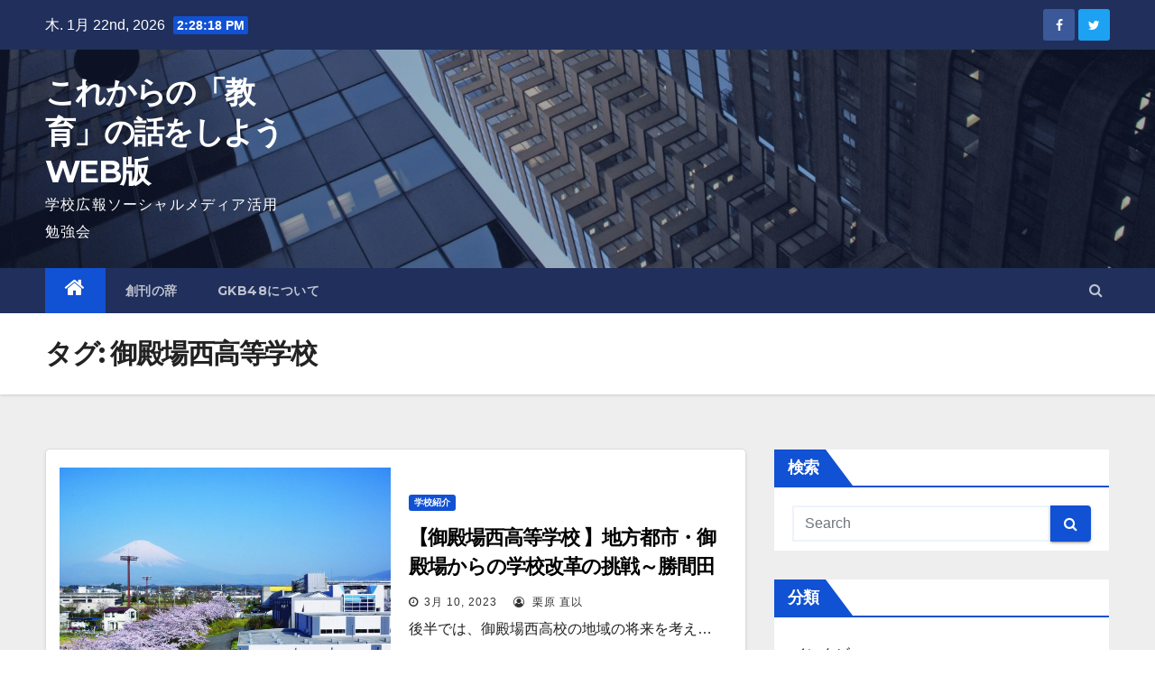

--- FILE ---
content_type: text/html; charset=UTF-8
request_url: http://magazine.gkb48.com/tag/%E5%BE%A1%E6%AE%BF%E5%A0%B4%E8%A5%BF%E9%AB%98%E7%AD%89%E5%AD%A6%E6%A0%A1/
body_size: 11926
content:
<!DOCTYPE html>
<html lang="ja"
	prefix="og: https://ogp.me/ns#" >
<head>
<meta charset="UTF-8">
<meta name="viewport" content="width=device-width, initial-scale=1">
<link rel="profile" href="http://gmpg.org/xfn/11">
<title>御殿場西高等学校 - これからの「教育」の話をしようWEB版</title>

		<!-- All in One SEO 4.1.3.4 -->
		<link rel="canonical" href="http://magazine.gkb48.com/tag/%E5%BE%A1%E6%AE%BF%E5%A0%B4%E8%A5%BF%E9%AB%98%E7%AD%89%E5%AD%A6%E6%A0%A1/" />
		<script type="application/ld+json" class="aioseo-schema">
			{"@context":"https:\/\/schema.org","@graph":[{"@type":"WebSite","@id":"http:\/\/magazine.gkb48.com\/#website","url":"http:\/\/magazine.gkb48.com\/","name":"\u3053\u308c\u304b\u3089\u306e\u300c\u6559\u80b2\u300d\u306e\u8a71\u3092\u3057\u3088\u3046WEB\u7248","description":"\u5b66\u6821\u5e83\u5831\u30bd\u30fc\u30b7\u30e3\u30eb\u30e1\u30c7\u30a3\u30a2\u6d3b\u7528\u52c9\u5f37\u4f1a","publisher":{"@id":"http:\/\/magazine.gkb48.com\/#organization"}},{"@type":"Organization","@id":"http:\/\/magazine.gkb48.com\/#organization","name":"\u3053\u308c\u304b\u3089\u306e\u300c\u6559\u80b2\u300d\u306e\u8a71\u3092\u3057\u3088\u3046WEB\u7248","url":"http:\/\/magazine.gkb48.com\/","logo":{"@type":"ImageObject","@id":"http:\/\/magazine.gkb48.com\/#organizationLogo","url":"http:\/\/magazine.gkb48.com\/wp-content\/uploads\/2021\/02\/logo.jpg","width":"232","height":"232"},"image":{"@id":"http:\/\/magazine.gkb48.com\/#organizationLogo"},"sameAs":["https:\/\/www.facebook.com\/groups\/183511801720881","https:\/\/twitter.com\/GKB48Tweet"]},{"@type":"BreadcrumbList","@id":"http:\/\/magazine.gkb48.com\/tag\/%E5%BE%A1%E6%AE%BF%E5%A0%B4%E8%A5%BF%E9%AB%98%E7%AD%89%E5%AD%A6%E6%A0%A1\/#breadcrumblist","itemListElement":[{"@type":"ListItem","@id":"http:\/\/magazine.gkb48.com\/#listItem","position":"1","item":{"@type":"WebPage","@id":"http:\/\/magazine.gkb48.com\/","name":"\u30db\u30fc\u30e0","description":"\u5b66\u6821\u5e83\u5831\u30bd\u30fc\u30b7\u30e3\u30eb\u30e1\u30c7\u30a3\u30a2\u6d3b\u7528\u52c9\u5f37\u4f1a","url":"http:\/\/magazine.gkb48.com\/"},"nextItem":"http:\/\/magazine.gkb48.com\/tag\/%e5%be%a1%e6%ae%bf%e5%a0%b4%e8%a5%bf%e9%ab%98%e7%ad%89%e5%ad%a6%e6%a0%a1\/#listItem"},{"@type":"ListItem","@id":"http:\/\/magazine.gkb48.com\/tag\/%e5%be%a1%e6%ae%bf%e5%a0%b4%e8%a5%bf%e9%ab%98%e7%ad%89%e5%ad%a6%e6%a0%a1\/#listItem","position":"2","item":{"@type":"WebPage","@id":"http:\/\/magazine.gkb48.com\/tag\/%e5%be%a1%e6%ae%bf%e5%a0%b4%e8%a5%bf%e9%ab%98%e7%ad%89%e5%ad%a6%e6%a0%a1\/","name":"\u5fa1\u6bbf\u5834\u897f\u9ad8\u7b49\u5b66\u6821","url":"http:\/\/magazine.gkb48.com\/tag\/%e5%be%a1%e6%ae%bf%e5%a0%b4%e8%a5%bf%e9%ab%98%e7%ad%89%e5%ad%a6%e6%a0%a1\/"},"previousItem":"http:\/\/magazine.gkb48.com\/#listItem"}]},{"@type":"CollectionPage","@id":"http:\/\/magazine.gkb48.com\/tag\/%E5%BE%A1%E6%AE%BF%E5%A0%B4%E8%A5%BF%E9%AB%98%E7%AD%89%E5%AD%A6%E6%A0%A1\/#collectionpage","url":"http:\/\/magazine.gkb48.com\/tag\/%E5%BE%A1%E6%AE%BF%E5%A0%B4%E8%A5%BF%E9%AB%98%E7%AD%89%E5%AD%A6%E6%A0%A1\/","name":"\u5fa1\u6bbf\u5834\u897f\u9ad8\u7b49\u5b66\u6821 - \u3053\u308c\u304b\u3089\u306e\u300c\u6559\u80b2\u300d\u306e\u8a71\u3092\u3057\u3088\u3046WEB\u7248","inLanguage":"ja","isPartOf":{"@id":"http:\/\/magazine.gkb48.com\/#website"},"breadcrumb":{"@id":"http:\/\/magazine.gkb48.com\/tag\/%E5%BE%A1%E6%AE%BF%E5%A0%B4%E8%A5%BF%E9%AB%98%E7%AD%89%E5%AD%A6%E6%A0%A1\/#breadcrumblist"}}]}
		</script>
		<!-- All in One SEO -->

<link rel='dns-prefetch' href='//fonts.googleapis.com' />
<link rel="alternate" type="application/rss+xml" title="これからの「教育」の話をしようWEB版 &raquo; フィード" href="http://magazine.gkb48.com/feed/" />
<link rel="alternate" type="application/rss+xml" title="これからの「教育」の話をしようWEB版 &raquo; コメントフィード" href="http://magazine.gkb48.com/comments/feed/" />
<link rel="alternate" type="application/rss+xml" title="これからの「教育」の話をしようWEB版 &raquo; 御殿場西高等学校 タグのフィード" href="http://magazine.gkb48.com/tag/%e5%be%a1%e6%ae%bf%e5%a0%b4%e8%a5%bf%e9%ab%98%e7%ad%89%e5%ad%a6%e6%a0%a1/feed/" />
		<!-- This site uses the Google Analytics by MonsterInsights plugin v7.18.0 - Using Analytics tracking - https://www.monsterinsights.com/ -->
		<!-- Note: MonsterInsights is not currently configured on this site. The site owner needs to authenticate with Google Analytics in the MonsterInsights settings panel. -->
					<!-- No UA code set -->
				<!-- / Google Analytics by MonsterInsights -->
		<style id='wp-img-auto-sizes-contain-inline-css' type='text/css'>
img:is([sizes=auto i],[sizes^="auto," i]){contain-intrinsic-size:3000px 1500px}
/*# sourceURL=wp-img-auto-sizes-contain-inline-css */
</style>
<style id='wp-emoji-styles-inline-css' type='text/css'>

	img.wp-smiley, img.emoji {
		display: inline !important;
		border: none !important;
		box-shadow: none !important;
		height: 1em !important;
		width: 1em !important;
		margin: 0 0.07em !important;
		vertical-align: -0.1em !important;
		background: none !important;
		padding: 0 !important;
	}
/*# sourceURL=wp-emoji-styles-inline-css */
</style>
<style id='wp-block-library-inline-css' type='text/css'>
:root{--wp-block-synced-color:#7a00df;--wp-block-synced-color--rgb:122,0,223;--wp-bound-block-color:var(--wp-block-synced-color);--wp-editor-canvas-background:#ddd;--wp-admin-theme-color:#007cba;--wp-admin-theme-color--rgb:0,124,186;--wp-admin-theme-color-darker-10:#006ba1;--wp-admin-theme-color-darker-10--rgb:0,107,160.5;--wp-admin-theme-color-darker-20:#005a87;--wp-admin-theme-color-darker-20--rgb:0,90,135;--wp-admin-border-width-focus:2px}@media (min-resolution:192dpi){:root{--wp-admin-border-width-focus:1.5px}}.wp-element-button{cursor:pointer}:root .has-very-light-gray-background-color{background-color:#eee}:root .has-very-dark-gray-background-color{background-color:#313131}:root .has-very-light-gray-color{color:#eee}:root .has-very-dark-gray-color{color:#313131}:root .has-vivid-green-cyan-to-vivid-cyan-blue-gradient-background{background:linear-gradient(135deg,#00d084,#0693e3)}:root .has-purple-crush-gradient-background{background:linear-gradient(135deg,#34e2e4,#4721fb 50%,#ab1dfe)}:root .has-hazy-dawn-gradient-background{background:linear-gradient(135deg,#faaca8,#dad0ec)}:root .has-subdued-olive-gradient-background{background:linear-gradient(135deg,#fafae1,#67a671)}:root .has-atomic-cream-gradient-background{background:linear-gradient(135deg,#fdd79a,#004a59)}:root .has-nightshade-gradient-background{background:linear-gradient(135deg,#330968,#31cdcf)}:root .has-midnight-gradient-background{background:linear-gradient(135deg,#020381,#2874fc)}:root{--wp--preset--font-size--normal:16px;--wp--preset--font-size--huge:42px}.has-regular-font-size{font-size:1em}.has-larger-font-size{font-size:2.625em}.has-normal-font-size{font-size:var(--wp--preset--font-size--normal)}.has-huge-font-size{font-size:var(--wp--preset--font-size--huge)}.has-text-align-center{text-align:center}.has-text-align-left{text-align:left}.has-text-align-right{text-align:right}.has-fit-text{white-space:nowrap!important}#end-resizable-editor-section{display:none}.aligncenter{clear:both}.items-justified-left{justify-content:flex-start}.items-justified-center{justify-content:center}.items-justified-right{justify-content:flex-end}.items-justified-space-between{justify-content:space-between}.screen-reader-text{border:0;clip-path:inset(50%);height:1px;margin:-1px;overflow:hidden;padding:0;position:absolute;width:1px;word-wrap:normal!important}.screen-reader-text:focus{background-color:#ddd;clip-path:none;color:#444;display:block;font-size:1em;height:auto;left:5px;line-height:normal;padding:15px 23px 14px;text-decoration:none;top:5px;width:auto;z-index:100000}html :where(.has-border-color){border-style:solid}html :where([style*=border-top-color]){border-top-style:solid}html :where([style*=border-right-color]){border-right-style:solid}html :where([style*=border-bottom-color]){border-bottom-style:solid}html :where([style*=border-left-color]){border-left-style:solid}html :where([style*=border-width]){border-style:solid}html :where([style*=border-top-width]){border-top-style:solid}html :where([style*=border-right-width]){border-right-style:solid}html :where([style*=border-bottom-width]){border-bottom-style:solid}html :where([style*=border-left-width]){border-left-style:solid}html :where(img[class*=wp-image-]){height:auto;max-width:100%}:where(figure){margin:0 0 1em}html :where(.is-position-sticky){--wp-admin--admin-bar--position-offset:var(--wp-admin--admin-bar--height,0px)}@media screen and (max-width:600px){html :where(.is-position-sticky){--wp-admin--admin-bar--position-offset:0px}}

/*# sourceURL=wp-block-library-inline-css */
</style><style id='global-styles-inline-css' type='text/css'>
:root{--wp--preset--aspect-ratio--square: 1;--wp--preset--aspect-ratio--4-3: 4/3;--wp--preset--aspect-ratio--3-4: 3/4;--wp--preset--aspect-ratio--3-2: 3/2;--wp--preset--aspect-ratio--2-3: 2/3;--wp--preset--aspect-ratio--16-9: 16/9;--wp--preset--aspect-ratio--9-16: 9/16;--wp--preset--color--black: #000000;--wp--preset--color--cyan-bluish-gray: #abb8c3;--wp--preset--color--white: #ffffff;--wp--preset--color--pale-pink: #f78da7;--wp--preset--color--vivid-red: #cf2e2e;--wp--preset--color--luminous-vivid-orange: #ff6900;--wp--preset--color--luminous-vivid-amber: #fcb900;--wp--preset--color--light-green-cyan: #7bdcb5;--wp--preset--color--vivid-green-cyan: #00d084;--wp--preset--color--pale-cyan-blue: #8ed1fc;--wp--preset--color--vivid-cyan-blue: #0693e3;--wp--preset--color--vivid-purple: #9b51e0;--wp--preset--gradient--vivid-cyan-blue-to-vivid-purple: linear-gradient(135deg,rgb(6,147,227) 0%,rgb(155,81,224) 100%);--wp--preset--gradient--light-green-cyan-to-vivid-green-cyan: linear-gradient(135deg,rgb(122,220,180) 0%,rgb(0,208,130) 100%);--wp--preset--gradient--luminous-vivid-amber-to-luminous-vivid-orange: linear-gradient(135deg,rgb(252,185,0) 0%,rgb(255,105,0) 100%);--wp--preset--gradient--luminous-vivid-orange-to-vivid-red: linear-gradient(135deg,rgb(255,105,0) 0%,rgb(207,46,46) 100%);--wp--preset--gradient--very-light-gray-to-cyan-bluish-gray: linear-gradient(135deg,rgb(238,238,238) 0%,rgb(169,184,195) 100%);--wp--preset--gradient--cool-to-warm-spectrum: linear-gradient(135deg,rgb(74,234,220) 0%,rgb(151,120,209) 20%,rgb(207,42,186) 40%,rgb(238,44,130) 60%,rgb(251,105,98) 80%,rgb(254,248,76) 100%);--wp--preset--gradient--blush-light-purple: linear-gradient(135deg,rgb(255,206,236) 0%,rgb(152,150,240) 100%);--wp--preset--gradient--blush-bordeaux: linear-gradient(135deg,rgb(254,205,165) 0%,rgb(254,45,45) 50%,rgb(107,0,62) 100%);--wp--preset--gradient--luminous-dusk: linear-gradient(135deg,rgb(255,203,112) 0%,rgb(199,81,192) 50%,rgb(65,88,208) 100%);--wp--preset--gradient--pale-ocean: linear-gradient(135deg,rgb(255,245,203) 0%,rgb(182,227,212) 50%,rgb(51,167,181) 100%);--wp--preset--gradient--electric-grass: linear-gradient(135deg,rgb(202,248,128) 0%,rgb(113,206,126) 100%);--wp--preset--gradient--midnight: linear-gradient(135deg,rgb(2,3,129) 0%,rgb(40,116,252) 100%);--wp--preset--font-size--small: 13px;--wp--preset--font-size--medium: 20px;--wp--preset--font-size--large: 36px;--wp--preset--font-size--x-large: 42px;--wp--preset--spacing--20: 0.44rem;--wp--preset--spacing--30: 0.67rem;--wp--preset--spacing--40: 1rem;--wp--preset--spacing--50: 1.5rem;--wp--preset--spacing--60: 2.25rem;--wp--preset--spacing--70: 3.38rem;--wp--preset--spacing--80: 5.06rem;--wp--preset--shadow--natural: 6px 6px 9px rgba(0, 0, 0, 0.2);--wp--preset--shadow--deep: 12px 12px 50px rgba(0, 0, 0, 0.4);--wp--preset--shadow--sharp: 6px 6px 0px rgba(0, 0, 0, 0.2);--wp--preset--shadow--outlined: 6px 6px 0px -3px rgb(255, 255, 255), 6px 6px rgb(0, 0, 0);--wp--preset--shadow--crisp: 6px 6px 0px rgb(0, 0, 0);}:where(.is-layout-flex){gap: 0.5em;}:where(.is-layout-grid){gap: 0.5em;}body .is-layout-flex{display: flex;}.is-layout-flex{flex-wrap: wrap;align-items: center;}.is-layout-flex > :is(*, div){margin: 0;}body .is-layout-grid{display: grid;}.is-layout-grid > :is(*, div){margin: 0;}:where(.wp-block-columns.is-layout-flex){gap: 2em;}:where(.wp-block-columns.is-layout-grid){gap: 2em;}:where(.wp-block-post-template.is-layout-flex){gap: 1.25em;}:where(.wp-block-post-template.is-layout-grid){gap: 1.25em;}.has-black-color{color: var(--wp--preset--color--black) !important;}.has-cyan-bluish-gray-color{color: var(--wp--preset--color--cyan-bluish-gray) !important;}.has-white-color{color: var(--wp--preset--color--white) !important;}.has-pale-pink-color{color: var(--wp--preset--color--pale-pink) !important;}.has-vivid-red-color{color: var(--wp--preset--color--vivid-red) !important;}.has-luminous-vivid-orange-color{color: var(--wp--preset--color--luminous-vivid-orange) !important;}.has-luminous-vivid-amber-color{color: var(--wp--preset--color--luminous-vivid-amber) !important;}.has-light-green-cyan-color{color: var(--wp--preset--color--light-green-cyan) !important;}.has-vivid-green-cyan-color{color: var(--wp--preset--color--vivid-green-cyan) !important;}.has-pale-cyan-blue-color{color: var(--wp--preset--color--pale-cyan-blue) !important;}.has-vivid-cyan-blue-color{color: var(--wp--preset--color--vivid-cyan-blue) !important;}.has-vivid-purple-color{color: var(--wp--preset--color--vivid-purple) !important;}.has-black-background-color{background-color: var(--wp--preset--color--black) !important;}.has-cyan-bluish-gray-background-color{background-color: var(--wp--preset--color--cyan-bluish-gray) !important;}.has-white-background-color{background-color: var(--wp--preset--color--white) !important;}.has-pale-pink-background-color{background-color: var(--wp--preset--color--pale-pink) !important;}.has-vivid-red-background-color{background-color: var(--wp--preset--color--vivid-red) !important;}.has-luminous-vivid-orange-background-color{background-color: var(--wp--preset--color--luminous-vivid-orange) !important;}.has-luminous-vivid-amber-background-color{background-color: var(--wp--preset--color--luminous-vivid-amber) !important;}.has-light-green-cyan-background-color{background-color: var(--wp--preset--color--light-green-cyan) !important;}.has-vivid-green-cyan-background-color{background-color: var(--wp--preset--color--vivid-green-cyan) !important;}.has-pale-cyan-blue-background-color{background-color: var(--wp--preset--color--pale-cyan-blue) !important;}.has-vivid-cyan-blue-background-color{background-color: var(--wp--preset--color--vivid-cyan-blue) !important;}.has-vivid-purple-background-color{background-color: var(--wp--preset--color--vivid-purple) !important;}.has-black-border-color{border-color: var(--wp--preset--color--black) !important;}.has-cyan-bluish-gray-border-color{border-color: var(--wp--preset--color--cyan-bluish-gray) !important;}.has-white-border-color{border-color: var(--wp--preset--color--white) !important;}.has-pale-pink-border-color{border-color: var(--wp--preset--color--pale-pink) !important;}.has-vivid-red-border-color{border-color: var(--wp--preset--color--vivid-red) !important;}.has-luminous-vivid-orange-border-color{border-color: var(--wp--preset--color--luminous-vivid-orange) !important;}.has-luminous-vivid-amber-border-color{border-color: var(--wp--preset--color--luminous-vivid-amber) !important;}.has-light-green-cyan-border-color{border-color: var(--wp--preset--color--light-green-cyan) !important;}.has-vivid-green-cyan-border-color{border-color: var(--wp--preset--color--vivid-green-cyan) !important;}.has-pale-cyan-blue-border-color{border-color: var(--wp--preset--color--pale-cyan-blue) !important;}.has-vivid-cyan-blue-border-color{border-color: var(--wp--preset--color--vivid-cyan-blue) !important;}.has-vivid-purple-border-color{border-color: var(--wp--preset--color--vivid-purple) !important;}.has-vivid-cyan-blue-to-vivid-purple-gradient-background{background: var(--wp--preset--gradient--vivid-cyan-blue-to-vivid-purple) !important;}.has-light-green-cyan-to-vivid-green-cyan-gradient-background{background: var(--wp--preset--gradient--light-green-cyan-to-vivid-green-cyan) !important;}.has-luminous-vivid-amber-to-luminous-vivid-orange-gradient-background{background: var(--wp--preset--gradient--luminous-vivid-amber-to-luminous-vivid-orange) !important;}.has-luminous-vivid-orange-to-vivid-red-gradient-background{background: var(--wp--preset--gradient--luminous-vivid-orange-to-vivid-red) !important;}.has-very-light-gray-to-cyan-bluish-gray-gradient-background{background: var(--wp--preset--gradient--very-light-gray-to-cyan-bluish-gray) !important;}.has-cool-to-warm-spectrum-gradient-background{background: var(--wp--preset--gradient--cool-to-warm-spectrum) !important;}.has-blush-light-purple-gradient-background{background: var(--wp--preset--gradient--blush-light-purple) !important;}.has-blush-bordeaux-gradient-background{background: var(--wp--preset--gradient--blush-bordeaux) !important;}.has-luminous-dusk-gradient-background{background: var(--wp--preset--gradient--luminous-dusk) !important;}.has-pale-ocean-gradient-background{background: var(--wp--preset--gradient--pale-ocean) !important;}.has-electric-grass-gradient-background{background: var(--wp--preset--gradient--electric-grass) !important;}.has-midnight-gradient-background{background: var(--wp--preset--gradient--midnight) !important;}.has-small-font-size{font-size: var(--wp--preset--font-size--small) !important;}.has-medium-font-size{font-size: var(--wp--preset--font-size--medium) !important;}.has-large-font-size{font-size: var(--wp--preset--font-size--large) !important;}.has-x-large-font-size{font-size: var(--wp--preset--font-size--x-large) !important;}
/*# sourceURL=global-styles-inline-css */
</style>

<style id='classic-theme-styles-inline-css' type='text/css'>
/*! This file is auto-generated */
.wp-block-button__link{color:#fff;background-color:#32373c;border-radius:9999px;box-shadow:none;text-decoration:none;padding:calc(.667em + 2px) calc(1.333em + 2px);font-size:1.125em}.wp-block-file__button{background:#32373c;color:#fff;text-decoration:none}
/*# sourceURL=/wp-includes/css/classic-themes.min.css */
</style>
<link rel='stylesheet' id='newsup-fonts-css' href='//fonts.googleapis.com/css?family=Montserrat%3A400%2C500%2C700%2C800%7CWork%2BSans%3A300%2C400%2C500%2C600%2C700%2C800%2C900%26display%3Dswap&#038;subset=latin%2Clatin-ext' type='text/css' media='all' />
<link rel='stylesheet' id='bootstrap-css' href='http://magazine.gkb48.com/wp-content/themes/newsup/css/bootstrap.css?ver=6.9' type='text/css' media='all' />
<link rel='stylesheet' id='newsup-style-css' href='http://magazine.gkb48.com/wp-content/themes/newsup/style.css?ver=6.9' type='text/css' media='all' />
<link rel='stylesheet' id='newsup-default-css' href='http://magazine.gkb48.com/wp-content/themes/newsup/css/colors/default.css?ver=6.9' type='text/css' media='all' />
<link rel='stylesheet' id='font-awesome-css' href='http://magazine.gkb48.com/wp-content/themes/newsup/css/font-awesome.css?ver=6.9' type='text/css' media='all' />
<link rel='stylesheet' id='owl-carousel-css' href='http://magazine.gkb48.com/wp-content/themes/newsup/css/owl.carousel.css?ver=6.9' type='text/css' media='all' />
<link rel='stylesheet' id='smartmenus-css' href='http://magazine.gkb48.com/wp-content/themes/newsup/css/jquery.smartmenus.bootstrap.css?ver=6.9' type='text/css' media='all' />
<script type="text/javascript" src="http://magazine.gkb48.com/wp-includes/js/jquery/jquery.min.js?ver=3.7.1" id="jquery-core-js"></script>
<script type="text/javascript" src="http://magazine.gkb48.com/wp-includes/js/jquery/jquery-migrate.min.js?ver=3.4.1" id="jquery-migrate-js"></script>
<script type="text/javascript" src="http://magazine.gkb48.com/wp-content/themes/newsup/js/navigation.js?ver=6.9" id="newsup-navigation-js"></script>
<script type="text/javascript" src="http://magazine.gkb48.com/wp-content/themes/newsup/js/bootstrap.js?ver=6.9" id="bootstrap-js"></script>
<script type="text/javascript" src="http://magazine.gkb48.com/wp-content/themes/newsup/js/owl.carousel.min.js?ver=6.9" id="owl-carousel-min-js"></script>
<script type="text/javascript" src="http://magazine.gkb48.com/wp-content/themes/newsup/js/jquery.smartmenus.js?ver=6.9" id="smartmenus-js-js"></script>
<script type="text/javascript" src="http://magazine.gkb48.com/wp-content/themes/newsup/js/jquery.smartmenus.bootstrap.js?ver=6.9" id="bootstrap-smartmenus-js-js"></script>
<script type="text/javascript" src="http://magazine.gkb48.com/wp-content/themes/newsup/js/jquery.marquee.js?ver=6.9" id="newsup-marquee-js-js"></script>
<script type="text/javascript" src="http://magazine.gkb48.com/wp-content/themes/newsup/js/main.js?ver=6.9" id="newsup-main-js-js"></script>
<link rel="https://api.w.org/" href="http://magazine.gkb48.com/wp-json/" /><link rel="alternate" title="JSON" type="application/json" href="http://magazine.gkb48.com/wp-json/wp/v2/tags/139" /><link rel="EditURI" type="application/rsd+xml" title="RSD" href="http://magazine.gkb48.com/xmlrpc.php?rsd" />
<meta name="generator" content="WordPress 6.9" />
<!-- Analytics by WP Statistics v14.0.2 - https://wp-statistics.com/ -->
<script>
        let WP_Statistics_Dnd_Active = parseInt(navigator.msDoNotTrack || window.doNotTrack || navigator.doNotTrack, 10);
    if (WP_Statistics_Dnd_Active !== 1) {
                var WP_Statistics_http = new XMLHttpRequest();
        WP_Statistics_http.open("GET", "http://magazine.gkb48.com/wp-json/wp-statistics/v2/hit?wp_statistics_hit_rest=yes&track_all=1&current_page_type=post_tag&current_page_id=139&search_query&page_uri=L3RhZy8lRTUlQkUlQTElRTYlQUUlQkYlRTUlQTAlQjQlRTglQTUlQkYlRTklQUIlOTglRTclQUQlODklRTUlQUQlQTYlRTYlQTAlQTEv" + "&referred=" + encodeURIComponent(document.referrer) + "&_=" + Date.now(), true);
        WP_Statistics_http.setRequestHeader("Content-Type", "application/json;charset=UTF-8");
        WP_Statistics_http.send(null);
            }
    </script><style type="text/css" id="custom-background-css">
    .wrapper { background-color: #eee; }
</style>
    <style type="text/css">
            body .site-title a,
        body .site-description {
            color: #fff;
        }

        .site-branding-text .site-title a {
                font-size: px;
            }

            @media only screen and (max-width: 640px) {
                .site-branding-text .site-title a {
                    font-size: 40px;

                }
            }

            @media only screen and (max-width: 375px) {
                .site-branding-text .site-title a {
                    font-size: 32px;

                }
            }

        </style>
    <link rel="icon" href="http://magazine.gkb48.com/wp-content/uploads/2021/02/logo-150x150.jpg" sizes="32x32" />
<link rel="icon" href="http://magazine.gkb48.com/wp-content/uploads/2021/02/logo.jpg" sizes="192x192" />
<link rel="apple-touch-icon" href="http://magazine.gkb48.com/wp-content/uploads/2021/02/logo.jpg" />
<meta name="msapplication-TileImage" content="http://magazine.gkb48.com/wp-content/uploads/2021/02/logo.jpg" />
</head>
<body class="archive tag tag-139 wp-embed-responsive wp-theme-newsup hfeed  ta-hide-date-author-in-list" >
<div id="page" class="site">
<a class="skip-link screen-reader-text" href="#content">
Skip to content</a>
    <div class="wrapper" id="custom-background-css">
        <header class="mg-headwidget">
            <!--==================== TOP BAR ====================-->

            <div class="mg-head-detail hidden-xs">
    <div class="container-fluid">
        <div class="row">
                        <div class="col-md-6 col-xs-12">
                <ul class="info-left">
                            <li>木. 1月 22nd, 2026             <span  id="time" class="time"></span>
                    </li>
                    </ul>
            </div>
                        <div class="col-md-6 col-xs-12">
                <ul class="mg-social info-right">
                    
                                            <a  target="_blank" href="https://www.facebook.com/gkb48.social">
                      <li><span class="icon-soci facebook"><i class="fa fa-facebook"></i></span> </li></a>
                                                                  <a target="_blank" href="https://twitter.com/GKB48Tweet">
                      <li><span class="icon-soci twitter"><i class="fa fa-twitter"></i></span></li></a>
                                                                                                                
                                      </ul>
            </div>
                    </div>
    </div>
</div>
            <div class="clearfix"></div>
                        <div class="mg-nav-widget-area-back" style='background-image: url("http://magazine.gkb48.com/wp-content/themes/newsup/images/head-back.jpg" );'>
                        <div class="overlay">
              <div class="inner"  style="background-color:rgba(32,47,91,0.4);" > 
                <div class="container-fluid">
                    <div class="mg-nav-widget-area">
                        <div class="row align-items-center">
                            <div class="col-md-3 col-sm-4 text-center-xs">
                                <div class="navbar-header">
                                                                <div class="site-branding-text">
                                <h1 class="site-title"> <a href="http://magazine.gkb48.com/" rel="home">これからの「教育」の話をしようWEB版</a></h1>
                                <p class="site-description">学校広報ソーシャルメディア活用勉強会</p>
                                </div>
                                                              </div>
                            </div>
                           
                        </div>
                    </div>
                </div>
              </div>
              </div>
          </div>
    <div class="mg-menu-full">
      <nav class="navbar navbar-expand-lg navbar-wp">
        <div class="container-fluid flex-row-reverse">
          <!-- Right nav -->
                    <div class="m-header d-flex pl-3 ml-auto my-2 my-lg-0 position-relative align-items-center">
                                                <a class="mobilehomebtn" href="http://magazine.gkb48.com"><span class="fa fa-home"></span></a>
                        <!-- navbar-toggle -->
                        <button class="navbar-toggler mx-auto" type="button" data-toggle="collapse" data-target="#navbar-wp" aria-controls="navbarSupportedContent" aria-expanded="false" aria-label="Toggle navigation">
                          <i class="fa fa-bars"></i>
                        </button>
                        <!-- /navbar-toggle -->
                                                <div class="dropdown show mg-search-box pr-2">
                            <a class="dropdown-toggle msearch ml-auto" href="#" role="button" id="dropdownMenuLink" data-toggle="dropdown" aria-haspopup="true" aria-expanded="false">
                               <i class="fa fa-search"></i>
                            </a>

                            <div class="dropdown-menu searchinner" aria-labelledby="dropdownMenuLink">
                        <form role="search" method="get" id="searchform" action="http://magazine.gkb48.com/">
  <div class="input-group">
    <input type="search" class="form-control" placeholder="Search" value="" name="s" />
    <span class="input-group-btn btn-default">
    <button type="submit" class="btn"> <i class="fa fa-search"></i> </button>
    </span> </div>
</form>                      </div>
                        </div>
                                              
                    </div>
                    <!-- /Right nav -->
         
          
                  <div class="collapse navbar-collapse" id="navbar-wp">
                  	<div class="d-md-block">
                  <ul id="menu-%e3%81%93%e3%82%8c%e3%81%8b%e3%82%89%e3%81%ae%e6%95%99%e8%82%b2%e3%81%ae%e8%a9%b1%e3%82%92%e3%81%97%e3%82%88%e3%81%86web%e7%89%88" class="nav navbar-nav mr-auto"><li class="active home"><a class="homebtn" href="http://magazine.gkb48.com"><span class='fa fa-home'></span></a></li><li id="menu-item-63" class="menu-item menu-item-type-post_type menu-item-object-page menu-item-63"><a class="nav-link" title="創刊の辞" href="http://magazine.gkb48.com/%e5%89%b5%e5%88%8a%e3%81%ae%e3%81%8a%e7%9f%a5%e3%82%89%e3%81%9b/">創刊の辞</a></li>
<li id="menu-item-72" class="menu-item menu-item-type-post_type menu-item-object-page menu-item-72"><a class="nav-link" title="GKB48について" href="http://magazine.gkb48.com/about_gkb48/">GKB48について</a></li>
</ul>        				</div>		
              		</div>
          </div>
      </nav> <!-- /Navigation -->
    </div>
</header>
<div class="clearfix"></div>
 <!--==================== Newsup breadcrumb section ====================-->
<div class="mg-breadcrumb-section" style='background: url("http://magazine.gkb48.com/wp-content/themes/newsup/images/head-back.jpg" ) repeat scroll center 0 #143745;'>
  <div class="overlay">
    <div class="container-fluid">
      <div class="row">
        <div class="col-md-12 col-sm-12">
			    <div class="mg-breadcrumb-title">
            <h1>タグ: <span>御殿場西高等学校</span></h1>          </div>
        </div>
      </div>
    </div>
    </div>
</div>
<div class="clearfix"></div><div id="content" class="container-fluid">
 <!--container-->
    <!--row-->
    <div class="row">
        <!--col-md-8-->
                <div class="col-md-8">
            <div id="post-493" class="post-493 post type-post status-publish format-standard has-post-thumbnail hentry category-113 tag-aae tag-edtech tag-giga tag-ict tag-sdgs tag-135 tag-134 tag-137 tag-128 tag-136 tag-17 tag-129 tag-132 tag-7 tag-27 tag-117 tag-139 tag-60 tag-109 tag-130 tag-131 tag-64 tag-61 tag-71">
                            <!-- mg-posts-sec mg-posts-modul-6 -->
                            <div class="mg-posts-sec mg-posts-modul-6">
                                <!-- mg-posts-sec-inner -->
                                <div class="mg-posts-sec-inner">
                                                                        <article class="d-md-flex mg-posts-sec-post">
                                    <div class="col-12 col-md-6">
    <div class="mg-post-thumb back-img md" style="background-image: url('http://magazine.gkb48.com/wp-content/uploads/2023/03/gtbn1-1.jpg');">
        <span class="post-form"><i class="fa fa-camera"></i></span>
        <a class="link-div" href="http://magazine.gkb48.com/2023/03/10/gotenbanishi_2/"></a>
    </div> 
</div>
                                            <div class="mg-sec-top-post py-3 col">
                                                    <div class="mg-blog-category"> 
                                                        <a class="newsup-categories category-color-1" href="http://magazine.gkb48.com/category/%e5%ad%a6%e6%a0%a1%e7%b4%b9%e4%bb%8b/" alt="View all posts in 学校紹介"> 
                                 学校紹介
                             </a>                                                    </div>

                                                    <h4 class="entry-title title"><a href="http://magazine.gkb48.com/2023/03/10/gotenbanishi_2/">【御殿場西高等学校 】地方都市・御殿場からの学校改革の挑戦～勝間田貴宏 校長に聞く（後編）</a></h4>
                                                        <div class="mg-blog-meta">
        <span class="mg-blog-date"><i class="fa fa-clock-o"></i>
         <a href="http://magazine.gkb48.com/2023/03/">
         3月 10, 2023</a></span>
         <a class="auth" href="http://magazine.gkb48.com/author/neco5959/"><i class="fa fa-user-circle-o"></i> 
        栗原 直以</a>
         
    </div>
    
                                                
                                                    <div class="mg-content">
                                                        <p>後半では、御殿場西高校の地域の将来を考え&hellip;</p>
                                                </div>
                                            </div>
                                    </article>
                                                                         <div class="col-md-12 text-center d-md-flex justify-content-center">
                                                                            </div>
                                </div>
                                <!-- // mg-posts-sec-inner -->
                            </div>
                            <!-- // mg-posts-sec block_6 -->

                            <!--col-md-12-->
</div>        </div>
                
        <!--/col-md-8-->
                <!--col-md-4-->
        <aside class="col-md-4">
            
<aside id="secondary" class="widget-area" role="complementary">
	<div id="sidebar-right" class="mg-sidebar">
		<div id="search-2" class="mg-widget widget_search"><div class="mg-wid-title"><h6>検索</h6></div><form role="search" method="get" id="searchform" action="http://magazine.gkb48.com/">
  <div class="input-group">
    <input type="search" class="form-control" placeholder="Search" value="" name="s" />
    <span class="input-group-btn btn-default">
    <button type="submit" class="btn"> <i class="fa fa-search"></i> </button>
    </span> </div>
</form></div><div id="categories-2" class="mg-widget widget_categories"><div class="mg-wid-title"><h6>分類</h6></div>
			<ul>
					<li class="cat-item cat-item-221"><a href="http://magazine.gkb48.com/category/%e3%82%a4%e3%83%b3%e3%82%bf%e3%83%93%e3%83%a5%e3%83%bc/">インタビュー</a>
</li>
	<li class="cat-item cat-item-3"><a href="http://magazine.gkb48.com/category/%e3%81%af%e3%81%98%e3%82%81%e3%81%be%e3%81%97%e3%81%a6/">はじめまして</a>
</li>
	<li class="cat-item cat-item-8"><a href="http://magazine.gkb48.com/category/%e3%83%97%e3%83%ac%e3%82%b9%e3%83%aa%e3%83%aa%e3%83%bc%e3%82%b9/">プレスリリース</a>
</li>
	<li class="cat-item cat-item-58"><a href="http://magazine.gkb48.com/category/%e5%8b%89%e5%bc%b7%e4%bc%9a/">勉強会</a>
</li>
	<li class="cat-item cat-item-113"><a href="http://magazine.gkb48.com/category/%e5%ad%a6%e6%a0%a1%e7%b4%b9%e4%bb%8b/">学校紹介</a>
</li>
	<li class="cat-item cat-item-4"><a href="http://magazine.gkb48.com/category/%e5%ba%83%e5%a0%b1/">広報</a>
</li>
	<li class="cat-item cat-item-208"><a href="http://magazine.gkb48.com/category/%e6%95%99%e8%82%b2%e3%82%ab%e3%83%b3%e3%83%95%e3%82%a1%e3%83%ac%e3%83%b3%e3%82%b9/">教育カンファレンス</a>
</li>
	<li class="cat-item cat-item-36"><a href="http://magazine.gkb48.com/category/%e6%9b%b8%e7%b1%8d/">書籍</a>
</li>
	<li class="cat-item cat-item-1"><a href="http://magazine.gkb48.com/category/uncategorized/">未分類</a>
</li>
	<li class="cat-item cat-item-5"><a href="http://magazine.gkb48.com/category/%e8%aa%bf%e6%9f%bb/">調査</a>
</li>
			</ul>

			</div><div id="meta-2" class="mg-widget widget_meta"><div class="mg-wid-title"><h6>サイト情報</h6></div>
		<ul>
						<li><a href="http://magazine.gkb48.com/wp-login.php">ログイン</a></li>
			<li><a href="http://magazine.gkb48.com/feed/">投稿フィード</a></li>
			<li><a href="http://magazine.gkb48.com/comments/feed/">コメントフィード</a></li>

			<li><a href="https://ja.wordpress.org/">WordPress.org</a></li>
		</ul>

		</div><div id="custom_html-2" class="widget_text mg-widget widget_custom_html"><div class="mg-wid-title"><h6>analytics</h6></div><div class="textwidget custom-html-widget"><!-- Global site tag (gtag.js) - Google Analytics -->
<script async src="https://www.googletagmanager.com/gtag/js?id=G-D5GH143EFH"></script>
<script>
  window.dataLayer = window.dataLayer || [];
  function gtag(){dataLayer.push(arguments);}
  gtag('js', new Date());

  gtag('config', 'G-D5GH143EFH');
</script></div></div>	</div>
</aside><!-- #secondary -->
        </aside>
        <!--/col-md-4-->
            </div>
    <!--/row-->
</div>
  <div class="container-fluid mr-bot40 mg-posts-sec-inner">
        <div class="missed-inner">
        <div class="row">
                        <div class="col-md-12">
                <div class="mg-sec-title">
                    <!-- mg-sec-title -->
                    <h4>You missed</h4>
                </div>
            </div>
                            <!--col-md-3-->
                <div class="col-md-3 col-sm-6 pulse animated">
               <div class="mg-blog-post-3 minh back-img" 
                                                        style="background-image: url('http://magazine.gkb48.com/wp-content/uploads/2026/01/GKB251202cp.png');" >
                            <a class="link-div" href="http://magazine.gkb48.com/2026/01/20/gkb48career_cp/"></a>
                    <div class="mg-blog-inner">
                      <div class="mg-blog-category">
                      <a class="newsup-categories category-color-1" href="http://magazine.gkb48.com/category/%e5%8b%89%e5%bc%b7%e4%bc%9a/" alt="View all posts in 勉強会"> 
                                 勉強会
                             </a>                      </div>
                      <h4 class="title"> <a href="http://magazine.gkb48.com/2026/01/20/gkb48career_cp/" title="Permalink to: 【期間限定・無料公開】（オンデマンド）大学キャリア支援教職員対象｜昭和女子大・大正大・埼玉工業大事例紹介～インターンシップ・学内合説"> 【期間限定・無料公開】（オンデマンド）大学キャリア支援教職員対象｜昭和女子大・大正大・埼玉工業大事例紹介～インターンシップ・学内合説</a> </h4>
                          <div class="mg-blog-meta">
        <span class="mg-blog-date"><i class="fa fa-clock-o"></i>
         <a href="http://magazine.gkb48.com/2026/01/">
         1月 20, 2026</a></span>
         <a class="auth" href="http://magazine.gkb48.com/author/neco5959/"><i class="fa fa-user-circle-o"></i> 
        栗原 直以</a>
         
    </div>
                        </div>
                </div>
            </div>
            <!--/col-md-3-->
                         <!--col-md-3-->
                <div class="col-md-3 col-sm-6 pulse animated">
               <div class="mg-blog-post-3 minh back-img" 
                                                        style="background-image: url('http://magazine.gkb48.com/wp-content/uploads/2026/01/seisen_top.png');" >
                            <a class="link-div" href="http://magazine.gkb48.com/2026/01/19/seinsen_public/"></a>
                    <div class="mg-blog-inner">
                      <div class="mg-blog-category">
                      <a class="newsup-categories category-color-1" href="http://magazine.gkb48.com/category/%e5%ad%a6%e6%a0%a1%e7%b4%b9%e4%bb%8b/" alt="View all posts in 学校紹介"> 
                                 学校紹介
                             </a>                      </div>
                      <h4 class="title"> <a href="http://magazine.gkb48.com/2026/01/19/seinsen_public/" title="Permalink to: 女子大学はどのように社会と向き合うのか――清泉女子大学「公共創造学環」設置構想を読み解く"> 女子大学はどのように社会と向き合うのか――清泉女子大学「公共創造学環」設置構想を読み解く</a> </h4>
                          <div class="mg-blog-meta">
        <span class="mg-blog-date"><i class="fa fa-clock-o"></i>
         <a href="http://magazine.gkb48.com/2026/01/">
         1月 19, 2026</a></span>
         <a class="auth" href="http://magazine.gkb48.com/author/neco5959/"><i class="fa fa-user-circle-o"></i> 
        栗原 直以</a>
         
    </div>
                        </div>
                </div>
            </div>
            <!--/col-md-3-->
                         <!--col-md-3-->
                <div class="col-md-3 col-sm-6 pulse animated">
               <div class="mg-blog-post-3 minh back-img" 
                                                        style="background-image: url('http://magazine.gkb48.com/wp-content/uploads/2025/12/GKB251209.png');" >
                            <a class="link-div" href="http://magazine.gkb48.com/2025/12/23/rp_gkb251209aidsseminar/"></a>
                    <div class="mg-blog-inner">
                      <div class="mg-blog-category">
                      <a class="newsup-categories category-color-1" href="http://magazine.gkb48.com/category/%e5%8b%89%e5%bc%b7%e4%bc%9a/" alt="View all posts in 勉強会"> 
                                 勉強会
                             </a>                      </div>
                      <h4 class="title"> <a href="http://magazine.gkb48.com/2025/12/23/rp_gkb251209aidsseminar/" title="Permalink to: 【報告】GKB48セミナー「AIを教える」から「AIと共に学ぶ」へ――生成AI時代の高大接続"> 【報告】GKB48セミナー「AIを教える」から「AIと共に学ぶ」へ――生成AI時代の高大接続</a> </h4>
                          <div class="mg-blog-meta">
        <span class="mg-blog-date"><i class="fa fa-clock-o"></i>
         <a href="http://magazine.gkb48.com/2025/12/">
         12月 23, 2025</a></span>
         <a class="auth" href="http://magazine.gkb48.com/author/neco5959/"><i class="fa fa-user-circle-o"></i> 
        栗原 直以</a>
         
    </div>
                        </div>
                </div>
            </div>
            <!--/col-md-3-->
                         <!--col-md-3-->
                <div class="col-md-3 col-sm-6 pulse animated">
               <div class="mg-blog-post-3 minh back-img" 
                                                        style="background-image: url('http://magazine.gkb48.com/wp-content/uploads/2025/12/GKB251202_top.png');" >
                            <a class="link-div" href="http://magazine.gkb48.com/2025/12/12/rpgkbseminar251202/"></a>
                    <div class="mg-blog-inner">
                      <div class="mg-blog-category">
                      <a class="newsup-categories category-color-1" href="http://magazine.gkb48.com/category/%e5%8b%89%e5%bc%b7%e4%bc%9a/" alt="View all posts in 勉強会"> 
                                 勉強会
                             </a>                      </div>
                      <h4 class="title"> <a href="http://magazine.gkb48.com/2025/12/12/rpgkbseminar251202/" title="Permalink to: 【報告】GKB48キャリア支援セミナー｜インターンシップ・学内企業説明会を考える"> 【報告】GKB48キャリア支援セミナー｜インターンシップ・学内企業説明会を考える</a> </h4>
                          <div class="mg-blog-meta">
        <span class="mg-blog-date"><i class="fa fa-clock-o"></i>
         <a href="http://magazine.gkb48.com/2025/12/">
         12月 12, 2025</a></span>
         <a class="auth" href="http://magazine.gkb48.com/author/neco5959/"><i class="fa fa-user-circle-o"></i> 
        栗原 直以</a>
         
    </div>
                        </div>
                </div>
            </div>
            <!--/col-md-3-->
                     

                </div>
            </div>
        </div>
<!--==================== FOOTER AREA ====================-->
        <footer> 
            <div class="overlay" style="background-color: ;">
                <!--Start mg-footer-widget-area-->
                                 <!--End mg-footer-widget-area-->
                <!--Start mg-footer-widget-area-->
                <div class="mg-footer-bottom-area">
                    <div class="container-fluid">
                        <div class="divide-line"></div>
                        <div class="row align-items-center">
                            <!--col-md-4-->
                            <div class="col-md-6">
                                                             <div class="site-branding-text">
                              <h1 class="site-title"> <a href="http://magazine.gkb48.com/" rel="home">これからの「教育」の話をしようWEB版</a></h1>
                              <p class="site-description">学校広報ソーシャルメディア活用勉強会</p>
                              </div>
                                                          </div>

                             
                            <div class="col-md-6 text-right text-xs">
                                
                            <ul class="mg-social">
                                                                        <a target="_blank" href="">
                                                                        <a target="_blank"  href="">
                                                                         
                                                                 </ul>


                            </div>
                            <!--/col-md-4-->  
                             
                        </div>
                        <!--/row-->
                    </div>
                    <!--/container-->
                </div>
                <!--End mg-footer-widget-area-->

                <div class="mg-footer-copyright">
                    <div class="container-fluid">
                        <div class="row">
                            <div class="col-md-6 text-xs">
                                <p>
                                <a href="https://wordpress.org/">
								Proudly powered by WordPress								</a>
								<span class="sep"> | </span>
								Theme: Newsup by <a href="https://themeansar.com/" rel="designer">Themeansar</a>.								</p>
                            </div>



                            <div class="col-md-6 text-right text-xs">
                                <div class=""><ul class="info-right"><li ><a href="http://magazine.gkb48.com/" title="Home">Home</a></li><li class="page_item page-item-69"><a href="http://magazine.gkb48.com/about_gkb48/">GKB48について</a></li><li class="page_item page-item-25"><a href="http://magazine.gkb48.com/%e5%89%b5%e5%88%8a%e3%81%ae%e3%81%8a%e7%9f%a5%e3%82%89%e3%81%9b/">創刊の辞</a></li><li class="page_item page-item-18"><a href="http://magazine.gkb48.com/%e5%a4%a7%e5%ad%a6%e5%ba%83%e5%a0%b1%e3%82%aa%e3%83%b3%e3%83%a9%e3%82%a4%e3%83%b3%e3%82%bb%e3%83%9f%e3%83%8a%e3%83%bc%e3%80%8c%e3%82%b3%e3%83%ad%e3%83%8a%e5%85%b1%e7%94%9f%e6%99%82%e4%bb%a3%e3%81%ae/">大学広報オンラインセミナー「コロナ共生時代の大学広報を考える」</a></li><li class="page_item page-item-2"><a href="http://magazine.gkb48.com/sample-page/">書籍版『これからの「教育」の話をしよう』</a></li></ul></div>
                            </div>
                        </div>
                    </div>
                </div>
            </div>
            <!--/overlay-->
        </footer>
        <!--/footer-->
    </div>
    <!--/wrapper-->
    <!--Scroll To Top-->
    <a href="#" class="ta_upscr bounceInup animated"><i class="fa fa-angle-up"></i></a>
    <!--/Scroll To Top-->
<!-- /Scroll To Top -->
<script type="speculationrules">
{"prefetch":[{"source":"document","where":{"and":[{"href_matches":"/*"},{"not":{"href_matches":["/wp-*.php","/wp-admin/*","/wp-content/uploads/*","/wp-content/*","/wp-content/plugins/*","/wp-content/themes/newsup/*","/*\\?(.+)"]}},{"not":{"selector_matches":"a[rel~=\"nofollow\"]"}},{"not":{"selector_matches":".no-prefetch, .no-prefetch a"}}]},"eagerness":"conservative"}]}
</script>
	<script>
	/(trident|msie)/i.test(navigator.userAgent)&&document.getElementById&&window.addEventListener&&window.addEventListener("hashchange",function(){var t,e=location.hash.substring(1);/^[A-z0-9_-]+$/.test(e)&&(t=document.getElementById(e))&&(/^(?:a|select|input|button|textarea)$/i.test(t.tagName)||(t.tabIndex=-1),t.focus())},!1);
	</script>
	<script type="text/javascript" src="http://magazine.gkb48.com/wp-content/themes/newsup/js/custom.js?ver=6.9" id="newsup-custom-js"></script>
<script type="text/javascript" src="http://magazine.gkb48.com/wp-content/themes/newsup/js/custom-time.js?ver=6.9" id="newsup-custom-time-js"></script>
<script id="wp-emoji-settings" type="application/json">
{"baseUrl":"https://s.w.org/images/core/emoji/17.0.2/72x72/","ext":".png","svgUrl":"https://s.w.org/images/core/emoji/17.0.2/svg/","svgExt":".svg","source":{"concatemoji":"http://magazine.gkb48.com/wp-includes/js/wp-emoji-release.min.js?ver=6.9"}}
</script>
<script type="module">
/* <![CDATA[ */
/*! This file is auto-generated */
const a=JSON.parse(document.getElementById("wp-emoji-settings").textContent),o=(window._wpemojiSettings=a,"wpEmojiSettingsSupports"),s=["flag","emoji"];function i(e){try{var t={supportTests:e,timestamp:(new Date).valueOf()};sessionStorage.setItem(o,JSON.stringify(t))}catch(e){}}function c(e,t,n){e.clearRect(0,0,e.canvas.width,e.canvas.height),e.fillText(t,0,0);t=new Uint32Array(e.getImageData(0,0,e.canvas.width,e.canvas.height).data);e.clearRect(0,0,e.canvas.width,e.canvas.height),e.fillText(n,0,0);const a=new Uint32Array(e.getImageData(0,0,e.canvas.width,e.canvas.height).data);return t.every((e,t)=>e===a[t])}function p(e,t){e.clearRect(0,0,e.canvas.width,e.canvas.height),e.fillText(t,0,0);var n=e.getImageData(16,16,1,1);for(let e=0;e<n.data.length;e++)if(0!==n.data[e])return!1;return!0}function u(e,t,n,a){switch(t){case"flag":return n(e,"\ud83c\udff3\ufe0f\u200d\u26a7\ufe0f","\ud83c\udff3\ufe0f\u200b\u26a7\ufe0f")?!1:!n(e,"\ud83c\udde8\ud83c\uddf6","\ud83c\udde8\u200b\ud83c\uddf6")&&!n(e,"\ud83c\udff4\udb40\udc67\udb40\udc62\udb40\udc65\udb40\udc6e\udb40\udc67\udb40\udc7f","\ud83c\udff4\u200b\udb40\udc67\u200b\udb40\udc62\u200b\udb40\udc65\u200b\udb40\udc6e\u200b\udb40\udc67\u200b\udb40\udc7f");case"emoji":return!a(e,"\ud83e\u1fac8")}return!1}function f(e,t,n,a){let r;const o=(r="undefined"!=typeof WorkerGlobalScope&&self instanceof WorkerGlobalScope?new OffscreenCanvas(300,150):document.createElement("canvas")).getContext("2d",{willReadFrequently:!0}),s=(o.textBaseline="top",o.font="600 32px Arial",{});return e.forEach(e=>{s[e]=t(o,e,n,a)}),s}function r(e){var t=document.createElement("script");t.src=e,t.defer=!0,document.head.appendChild(t)}a.supports={everything:!0,everythingExceptFlag:!0},new Promise(t=>{let n=function(){try{var e=JSON.parse(sessionStorage.getItem(o));if("object"==typeof e&&"number"==typeof e.timestamp&&(new Date).valueOf()<e.timestamp+604800&&"object"==typeof e.supportTests)return e.supportTests}catch(e){}return null}();if(!n){if("undefined"!=typeof Worker&&"undefined"!=typeof OffscreenCanvas&&"undefined"!=typeof URL&&URL.createObjectURL&&"undefined"!=typeof Blob)try{var e="postMessage("+f.toString()+"("+[JSON.stringify(s),u.toString(),c.toString(),p.toString()].join(",")+"));",a=new Blob([e],{type:"text/javascript"});const r=new Worker(URL.createObjectURL(a),{name:"wpTestEmojiSupports"});return void(r.onmessage=e=>{i(n=e.data),r.terminate(),t(n)})}catch(e){}i(n=f(s,u,c,p))}t(n)}).then(e=>{for(const n in e)a.supports[n]=e[n],a.supports.everything=a.supports.everything&&a.supports[n],"flag"!==n&&(a.supports.everythingExceptFlag=a.supports.everythingExceptFlag&&a.supports[n]);var t;a.supports.everythingExceptFlag=a.supports.everythingExceptFlag&&!a.supports.flag,a.supports.everything||((t=a.source||{}).concatemoji?r(t.concatemoji):t.wpemoji&&t.twemoji&&(r(t.twemoji),r(t.wpemoji)))});
//# sourceURL=http://magazine.gkb48.com/wp-includes/js/wp-emoji-loader.min.js
/* ]]> */
</script>
</body>
</html>